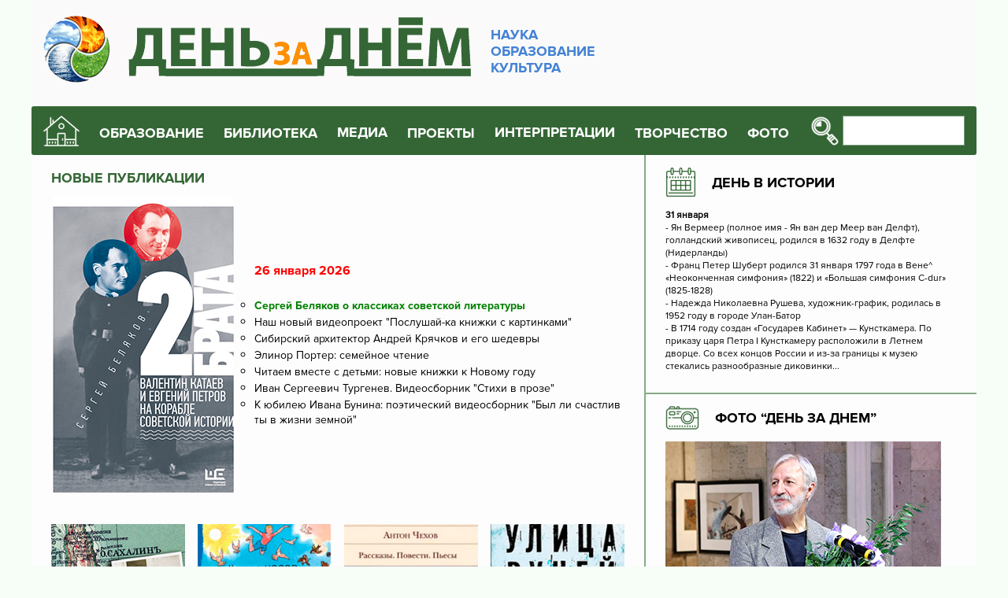

--- FILE ---
content_type: text/html; charset=UTF-8
request_url: http://www.den-za-dnem.ru/index.php?d=8-29&month=8-2007
body_size: 11836
content:

<!-- Doctype HTML5 -->
<!doctype html>
<html lang="ru">
  
<head>
	<meta charset="utf-8" />
	<meta http-equiv="x-ua-compatible" content="ie=edge">
	<meta name="viewport" content="width=device-width, initial-scale=1">
	<title>Альманах «День за днем»:  Наука. Культура. Образование</title>
	<meta name="description" content="Методики, конкурсы, проектыи и новости, связанные с культурой, наукой  и образованием Новосибирска" />
	<meta name="theme-color" content="#346635" />
	<link rel="stylesheet" href="/adaptive/css/main.css" />

</head>
<body>
	<!-- Preloader -->
	<!--div class="preloader">
		<div class="pulse"></div>
	</div-->
	<!-- End Preloader -->

	<!-- Header -->
	<header>
		<div class="container">
			<div class="head">
				<div class="head-logo">
					<a href="/">
						<img src="/adaptive/img/logo.jpg" />
						<p>
							НАУКА<br />
							ОБРАЗОВАНИЕ<br />
							КУЛЬТУРА
						</p>
					</a>
				</div>
				<div class="head-nav">
					<div class="head-icon">
						<a href=/><img src="/adaptive/img/icons/house.png" border=0 /></a>
					</div>
					<nav class="head-menu">
						<ul>
							<li>
								<span>ОБРАЗОВАНИЕ</span>
								<ul class="head-menu-dropdown">
									<li>
										<a href="http://www.den-za-dnem.ru/school.php?item=64">Методика</a>
									</li>
									<li>
										<a href="http://www.den-za-dnem.ru/school.php?item=24">За страницами учебников</a>
									</li>
									<li>
										<a href="http://www.den-za-dnem.ru/school.php?item=17">Методический портфолио учителя</a>
									</li>
									<li>
										<a href="http://www.den-za-dnem.ru/school.php?item=122">Одаренные дети</a>
									</li>
									<li>
										<a href="http://www.den-za-dnem.ru/school.php?item=262">Встречи в учительской</a>
									</li>
									<li>
										<a href="http://www.den-za-dnem.ru/image.php">Педагогический журнал «Новый ИМиДЖ»</a>
									</li>
									<li>
										<a href="http://www.den-za-dnem.ru/school.php?item=6">Профессиональные конкурсы педагогов</a>
									</li>
									<li>
										<a href="http://www.den-za-dnem.ru/school.php?item=248">Профессиональные педагогические проекты</a>
									</li>
									<li>
										<a href="http://www.den-za-dnem.ru/school.php?item=30">Полезные ссылки</a></li>
								</ul>
							</li>
							<li>
								<span>БИБЛИОТЕКА</span>
								<ul class="head-menu-dropdown">
									<li>
										<a href="http://www.den-za-dnem.ru/school.php?item=459">Библиотека</a>
									</li>
									<li>
										<a href="http://www.den-za-dnem.ru/school.php?item=27">Школьная библиотека</a>
									</li>
								</ul>
							</li>
							<li>
								<a href="http://www.den-za-dnem.ru/school.php?item=250">МЕДИА</a>
							</li>
							<li>
								<span>ПРОЕКТЫ</span>
								<ul class="head-menu-dropdown">
									<li>
										<a href="http://www.den-za-dnem.ru/school.php?item=21">Мир русской усадьбы</a>
									</li>
									<li>
										<a href="http://www.den-za-dnem.ru/school.php?item=22">Экология</a>
									</li>
									<li>
										<a href="http://www.den-za-dnem.ru/school.php?item=220">Земля Сибирь: история, культура, экономика</a>
									</li>
									<li>
										<a href="http://www.den-za-dnem.ru/school.php?item=143">Художественная культура Сибири (Р.И. Боровикова)</a>
									</li>
									<li>
										<a href="http://www.den-za-dnem.ru/school.php?item=144">Листы из альбома путешественника (Л.И. Боровиков)</a>
									</li>
									<li>
										<a href="http://www.den-za-dnem.ru/school.php?item=243">Мастера</a>
									</li>
								</ul>
							</li>
							<li>
								<a href="http://www.den-za-dnem.ru/school.php?item=414">ИНТЕРПРЕТАЦИИ</a>
							</li>
							<li>
								<span>ТВОРЧЕСТВО</span>
								<ul class="head-menu-dropdown">
									<li>
										<a href="http://www.den-za-dnem.ru/school.php?item=28">Рефераты школьников</a>
									</li>
									<li>
										<a href="http://www.den-za-dnem.ru/school.php?item=29">Творчество школьников</a>
									</li>
									<li>
										<a href="http://www.den-za-dnem.ru/school.php?item=82">Конкурсы школьников</a>
									</li>
								</ul>
							</li>
							<li>
								<span>ФОТО</span>
								<ul class="head-menu-dropdown">
									<li>
										<a href="http://www.den-za-dnem.ru/gal/">Фотогалерея</a>
									</li>
									<li>
										<a href="http://www.den-za-dnem.ru/school.php?item=20">Школа фотомастерства</a>
									</li>
								</ul>
							</li>
						</ul>
					</nav>
					<div class="head-search">
						<form id="1" name="seek" action="/seeking.php" method="POST">
							<button type="submit">
								<img src="/adaptive/img/icons/search.png" />
							</button>
							<input type="text" name="sseekk" />
						</form>
					</div>

					<div class="head-toggle">
						<hr /><hr /><hr />
					</div>
				</div>
			</div>
		</div>
	</header>
	<!-- End Header -->
	
	<!-- Main -->
	<main>
		<div class="container">
			<div class="main">
				<div class="main-content">
					<div class="main-block">
						<a href="/news.php" class="blockname"><h2>НОВЫЕ ПУБЛИКАЦИИ</h2></a>
						<div class="main-news">
							<div class="box-sm">
								<div class="box-sm-img">                             
									<!--img src="/adaptive/img/articles/1.jpg" /-->
								<p><img src="../img-00003/2026/n-2026-015.jpg" /></p>	
								<!--img src="/img-00003/2019-CINEMA/n-2019-054.jpg" alt="" /-->
								</div>
								<div class="box-sm-links">
								<h3><span style="color: #ff0000;">26 января 2026<strong><br /><br /></strong></span></h3>
<ul style="list-style-type: circle;">
<li>
<h3><a href="https://dzen.ru/a/aXLPpHhRmAYH4YYo" target="_blank" rel="noopener"><span style="color: #008000;">Сергей Беляков о классиках советской литературы</span></a></h3>
</li>
<li>
<p><span style="color: #000000;"><a style="color: #000000;" href="../school.php?item=462" target="_blank" rel="noopener">Наш новый видеопроект "Послушай-ка книжки с картинками"</a></span></p>
</li>
<li>
<p class="content--article-header__title-3r content--article-header__withIcons-1h content--article-item-content__title-eZ content--article-item-content__unlimited-3J" data-testid="article-title"><span style="color: #000000;"><a style="color: #000000;" href="https://dzen.ru/a/aUI1tGsLy3IH8MdC" target="_blank" rel="noopener">Сибирский архитектор Андрей Крячков и его шедевры</a></span></p>
</li>
<li>
<p><span style="color: #000000;"><a style="color: #000000;" href="https://dzen.ru/a/aVm9DKJI5FRj4WgS" target="_blank" rel="noopener">Элинор Портер: семейное чтение</a></span></p>
</li>
<li>
<p><span style="color: #000000;"><a style="color: #000000;" href="https://view.genially.com/63883a7fd3e5b90011db24bd/interactive-image-new-years-eve-reading" target="_blank" rel="noopener">Читаем вместе с детьми: новые книжки к Новому году</a></span></p>
</li>
<li><span style="color: #000000;"><a style="color: #000000;" href="https://rutube.ru/video/15e96acc8c41d2c2bbbfdb8e56a3e009" target="_blank" rel="noopener">Иван Сергеевич Тургенев. Видеосборник "Стихи в прозе"</a></span></li>
<li>
<p><span style="color: #000000;"><a style="color: #000000;" href="https://rutube.ru/video/02eed045f3220675ee6274e564fc187a" target="_blank" rel="noopener">К юбилею Ивана Бунина: поэтический видеосборник "Был ли счастлив ты в жизни земной"</a></span></p>
</li>
</ul>								</div> 
							</div>
     <div class="box-xl">
	<a href="https://drive.google.com/file/d/1GrbqQI-iizI-6sklcbf3DrgD-EDIXgS8/view?usp=sharing"">
	<span class="box-xl-img">
	<p><img src="../img-00003/2026/n-2026-016-2.jpg" /></p>	</span>
	<span class="box-xl-text">Чеховские места России</span>
	</a>
	<a href="https://dzen.ru/a/ZIJ-VVhkBHDhgLN7"">
	<span class="box-xl-img">
	<p><img src="../img-00003/2026/n-2026-009.jpg" alt="" /></p>	</span>
	<span class="box-xl-text">Фантазеры Николая Носова</span>
	</a>
	<a href="https://drive.google.com/file/d/1GrbqQI-iizI-6sklcbf3DrgD-EDIXgS8/view?usp=sharing"">
	<span class="box-xl-img">
	<p><img src="../img-00003/2026/n-2026-008.jpg" alt="" /></p>	</span>
	<span class="box-xl-text">Чеховские места России</span>
	</a>
	<a href="https://raspopin.den-za-dnem.ru/index_b.php?text=720"">
	<span class="box-xl-img">
	<p><img src="../img-00003/2026/n-2026-007.jpg" alt="" /></p>	</span>
	<span class="box-xl-text">Новый эпос о Второй мировой</span>
	</a>
</div>      

						
						</div>	
						<div class="main-all">
							<a href="/page.php">Все статьи</a>
							<div class="main-articles-count">Всего статей 2200</div>

						</div>
					</div>
					<div class="main-block">
						<a href="/school.php?item=22" class="blockname"><h2>ЭКОЛОГИЯ</h2></a>
						<div class="main-eco">
							<div class="box-xl">
								<div class="box-xl-img">
							                <p><img src="../img-00003/2025-2/n-2025-0335.jpg" /></p>								</div>
								<div class="box-xl-links">
							                <h3><span style="color: #ff0000;"><span style="color: #808080;"><br /><br /><a href="../school.php?item=293" target="_blank" rel="noopener"><span style="color: #008000;">Заповедные места России</span></a></span></span></h3>
<h3><span style="color: #008000;"><a style="color: #008000;" href="../school.php?item=194" target="_blank" rel="noopener">Памятники природы</a></span></h3>
<h3><span style="color: #008000;"><a style="color: #008000;" href="../school.php?item=388" target="_blank" rel="noopener">Викторины: растения, животные, география&nbsp;</a></span></h3>
<h3><span style="color: #008000;"><a style="color: #008000;" href="../school.php?item=117" target="_blank" rel="noopener">Экология. Человек. Общество</a></span></h3>
<h3><span style="color: #008000;"><a style="color: #008000;" href="../school.php?item=38" target="_blank" rel="noopener">Полезные продукты питания: история, рецепты</a></span></h3>
								</div>
							</div>

							<div class="box-sm">
								<div class="box-sm-row">
									<div class="box-sm-img">
							                <p><img src="../img-00003/2022-01/n-2022-051.jpg" width="200" height="175" /></p>									</div>
									<div class="box-sm-links">
							                <h3><span style="color: #008000;"><a style="color: #008000;" href="../school.php?item=386" target="_blank" rel="noopener">ЭКОЛОГИЧЕСКИЙ КАЛЕНДАРЬ</a></span></h3>
<h3><span style="color: #ff0000;">ЯНВАРЬ</span></h3>
<p>11 День заповедников и национальных парков<br />18 Всемирный День снега</p>
<p>&nbsp;</p>									</div>
								</div>

								<div class="box-sm-row">
									<div class="box-sm-img">
							                <p><img src="../img-00003/2022-01/n-2022-050.jpg" width="200" height="175" /></p>									</div>
									<div class="box-sm-links">
							                <h3><span style="color: #008000;"><a style="color: #008000;" href="../school.php?item=194" target="_blank" rel="noopener">ПАМЯТНИКИ ПРИРОДЫ НОВОСИБИРСКОЙ ОБЛАСТИ</a></span></h3>
<ul>
<li><a class="simple" href="http://www.den-za-dnem.ru/school.php?item=397">Озерно-болотный комплекс Тайлаковский</a></li>
<li><a class="simple" href="http://www.den-za-dnem.ru/school.php?item=393">Озерно-займищный комплекс &laquo;Кучум&raquo;</a></li>
<li><a class="simple" href="http://www.den-za-dnem.ru/school.php?item=404">Озерно-займищный природный комплекс</a></li>
<li><a class="simple" href="http://www.den-za-dnem.ru/school.php?item=378">Озеро Горькое</a><br /><br /></li>
</ul>									</div>
								</div>
								<div class="box-sm-row">
									<div class="box-sm-img">
							                <p><img src="../img-00003/2022-01/n-2022-060.jpg" /></p>									</div>
									<div class="box-sm-links">
							                <h3><span style="color: #008000;"><a style="color: #008000;" href="../school.php?item=263" target="_blank" rel="noopener">ИСЧЕЗАЮЩИЕ ЖИВОТНЫЕ И РАСТЕНИЯ</a></span></h3>
<ul>
<li><a href="http://www.den-za-dnem.ru/img-00003/2019/Irbis-02.pdf" target="_blank" rel="noopener">Большие кошки в вопросах и ответах</a></li>
<li><a href="http://www.den-za-dnem.ru/img-00003/2019/Irbis-01.pdf" target="_blank" rel="noopener">Пятнистое сокровище России</a></li>
<li><a href="http://www.den-za-dnem.ru/page.php?article=755">Как спасти русскую выхухоль</a><br /><br /></li>
</ul>									</div>
								</div>
							</div>
						</div>
					</div>

					<div class="main-block">
						<a href="/school.php?item=417" class="blockname"><h2>ИСТОРИЯ ЗАРУБЕЖНОЙ ЛИТЕРАТУРЫ</h2></a>
						<div class="main-history">
							<div class="box-xl">
								<div class="box-xl-img">
							                <p><img src="../img-00003/2025-2/n-2025-0336.jpg" /></p>									</div>
								<div class="box-xl-links">
							                <h2><br /><span style="color: #ff0000;"><br /><a style="color: #ff0000;" href="../school.php?item=459" target="_blank" rel="noopener">ИСТОРИЯ РОССИИ</a></span></h2>
<p>Книжные выставки&nbsp; Видео</p>
<p>Онлайн-викторины&nbsp; &nbsp;&nbsp;</p>
<p>Популярная литература<br /><br /></p>
<h2><a href="../page.php?article=2265" target="_blank" rel="noopener"><span style="color: #ff0000;">КУЛЬТУРА&nbsp; НАРОДОВ РОССИИ</span></a><span style="color: #ff0000;">&nbsp; &nbsp;</span><a href="../page.php?article=2267" target="_blank" rel="noopener"><span style="color: #ff0000;">ПРИРОДА РОССИИ</span></a><span style="color: #ff0000;">&nbsp;&nbsp;</span><span style="color: #ff0000;">&nbsp; &nbsp; &nbsp; &nbsp;</span></h2>									
								</div>
							</div>
							<div class="box-sm">
								<div class="box-sm-row">
									<div class="box-sm-img">
							                <p><img src="../img-00003/2023-1/n-2023-0134.jpg" /></p>									</div>
									<div class="box-sm-links">
							                <h3><span style="color: #ff0000;"><a style="color: #ff0000;" href="../page.php?article=2262" target="_blank" rel="noopener"><strong>ВЕЛИКАЯ ПОБЕДА</strong></a></span></h3>
<p>Видеосюжеты</p>
<p>Онлайн-беседы</p>
<p>Презентации</p>									</div>
								</div>
								<div class="box-sm-row">
									<div class="box-sm-img">
							                <p><img src="../img-00003/2023-1/n-2023-0135.jpg" /></p>									</div>
									<div class="box-sm-links">
							                <h3><a href="../page.php?article=2264" target="_blank" rel="noopener"><span style="color: #ff0000;">ВЫДАЮЩИЕСЯ ЛЮДИ РОССИИ</span></a></h3>
<p>Профессиональная инфографика</p>
<p>Видеобеседы</p>
<p>Онлайн-викторины</p>									</div>
								</div>
								<div class="box-sm-row">
									<div class="box-sm-img">
							                <p><img src="../img-00003/2023-1/n-2023-0136.jpg" /></p>									</div>
									<div class="box-sm-links">
							                <h3><span style="color: #ff0000;"><a style="color: #ff0000;" href="../page.php?article=2266" target="_blank" rel="noopener">ГОРОДА РОССИИ</a></span></h3>
<p>МультиРоссия</p>
<p>Популярная и художественная литература<em><strong><br /></strong></em></p>									</div>
								</div>
							</div>
						</div>
					</div>
					<div class="main-block">
						<a href="/school.php?item=416" class="blockname"><h2>КИНОВЗГЛЯД</h2></a>
						<div class="main-cinema">
							<div class="box">
								<div class="box-img">
							                <p><a href="https://rutube.ru/video/198b9ff967374d10d0e9322d28b62aaa/?r=plwd" target="_blank" rel="noopener"><img src="../img-00003/2026/n-2026-013.jpg" /></a></p>								</div>
								<div class="box-links">
							                <h3 style="text-align: justify;"><a href="../school.php?item=448" target="_blank" rel="noopener"><span style="color: #ff0000;">ВСЕ СТАТЬИ о КИНО</span></a></h3>
<p><a href="https://rutube.ru/video/198b9ff967374d10d0e9322d28b62aaa/?r=plwd" target="_blank" rel="noopener">2000 год. 13-летний Игорь живёт вместе со&nbsp;своей мамой, отчимом и&nbsp;вернувшейся из&nbsp;космоса собакой Лидой, которую мальчику подарил его&nbsp;отец-космонавт.<br /> <br />В&nbsp;ту ночь, когда Игорь сбегает из&nbsp;дома, с&nbsp;помощью собаки он&nbsp;встречает 40-летнего самого себя из&nbsp;будущего. Игорь, повзрослевший Игорь и&nbsp;собака Лида отправляются на&nbsp;Байконур, чтобы остановить полёт, спасти отца и&nbsp;изменить будущее мальчика</a></p>
<p>&nbsp;</p>
<p>&nbsp;</p>								</div>
							</div>
						</div>
					</div>
					<div class="main-block">
						<div class="main-row">
							<div class="main-half">
								<a href="/school.php?item=385" class="blockname"><h2>ИНТЕРАКТИВНЫЕ ПЛАКАТЫ</h2></a>
								<div class="box">
									<div class="box-row">
										<div class="box-img">
							                <p><img src="../img-00003/2023/n-2023-068.jpg" alt="" width="120" height="68" /></p>										</div>
										<div class="box-links">
							                <p><a href="http://project4587127.tilda.ws/" target="_blank" rel="noopener">Проект "Вечная поэзия"</a></p>
<p><a href="http://project3873222.tilda.ws/" target="_blank" rel="noopener">Ученые-писатели</a></p>
<p><a href="http://project4323931.tilda.ws/" target="_blank" rel="noopener">Достоевский в жизни</a></p>                                                                                </div>
									</div>
									<div class="box-row">
										<div class="box-img">
							                <p><img src="../img-00003/2023/n-2023-069.jpg" alt="" width="120" height="68" /></p>											</div>
										<div class="box-links">
							                <p><a href="http://project3962602.tilda.ws/" target="_blank" rel="noopener">Выставка-квилт &laquo;Ученые рисуют&raquo;</a></p>
<p><a href="http://project3962602.tilda.ws/" target="_blank" rel="noopener">Семья Траугот. Жизнь в искусстве</a></p>
<p><a href="http://project3962602.tilda.ws/" target="_blank" rel="noopener">Иван Алексеевич Бунин в воспоминаниях</a></p>                                                                                     </div>
									</div>
									<div class="box-row">
										<div class="box-img">
							                <p><img src="../img-00003/2023/n-2023-070.jpg" alt="" width="120" height="68" /></p>                                                                                      </div>
										<div class="box-links">
							                <p><a href="https://www.smore.com/x3uy6" target="_blank" rel="noopener">Наш Леонардо да Винчи</a></p>
<p><a href="https://www.smore.com/p8ujr" target="_blank" rel="noopener">Волшебные миры Игоря Олейникова</a></p>
<p><a href="https://www.smore.com/j801b" target="_blank" rel="noopener">Виталий Бианки</a></p>                                                                        	</div>
									</div>
								</div>
							</div>
							<div class="main-half">
								<a href="/school.php?item=388" class="blockname"><h2>ON-LINE ВИКТОРИНЫ</h2></a>
								<div class="box">
									<div class="box-row">
										<div class="box-img">
							                <p><img src="../img-00003/2023/n-2023-071.jpg" alt="" width="120" height="68" /></p>										</div>
										<div class="box-links">
							                <p><a href="https://interacty.me/projects/b9983ec0f5a66960" target="_blank" rel="noopener">Традиции народов России</a></p>
<p><a href="https://interacty.me/projects/84a5900bf12f2a03" target="_blank" rel="noopener">Традиционные кухни народов России</a></p>
<p><a href="https://interacty.me/projects/b028651602ef59d2" target="_blank" rel="noopener">Праздники народов России</a></p>
<p><a href="https://interacty.me/projects/514d4ec23f3efad5" target="_blank" rel="noopener">Народные приметы</a></p>                                                                                     </div>
									</div>
									<div class="box-row">
										<div class="box-img">
							                <p><img src="../img-00003/2023/n-2023-072.jpg" alt="" width="120" height="68" /></p>                                                                                    </div>
										<div class="box-links">
							                <p><a href="http://www.quiz-maker.com/Q72LYX07S" target="_blank" rel="noopener">Моржи: арктические амфибии</a></p>
<p><a href="https://interacty.me/projects/d90db943689f831a" target="_blank" rel="noopener">Снежные и нежные:&nbsp; всё о ирбисе</a></p>
<p><a href="https://www.quiz-maker.com/QW9PYXSLK" target="_blank" rel="noopener">Сибирское озеро Байкал - гордость России</a></p>                                                                                     </div>
									</div>
									<div class="box-row">
										<div class="box-img">
							                <p><img src="../img-00003/2023/n-2023-073.jpg" alt="" width="120" height="68" /></p>										</div>
										<div class="box-links">
							                <p><a href="https://interacty.me/projects/a4bcf74e9588f758" target="_blank" rel="noopener">Шедевры русской живописи</a></p>
<p><a href="https://interacty.me/projects/d67f71c4a39ae0d4" target="_blank" rel="noopener">Театры сказок</a></p>
<p><a href="https://interacty.me/projects/4d0ace917fb22081" target="_blank" rel="noopener">Великие композиторы</a></p>                                                                                    </div>
									</div>
								</div>
							</div>
						</div>
					</div>
					<div class="main-block">
						<a href="/school.php?item=369" class="blockname"><h2>МУЛЬТИМЕДИЙНЫЕ  ПРЕЗЕНТАЦИИ</h2></a>
						<div class="main-media">
									<a href="/school.php?item=433">				                
									<p><img src="../img-00003/2025-2/n-2025-0351.jpg" /></p></a>
									<a href="/school.php?item=370">
							                <p><img src="../img-00003/2025-2/n-2025-0354.jpg" /></p></a>
							                <a href="/school.php?item=385">
									<p><img src="../img-00003/2025-2/n-2025-0353.jpg" /></p></a>


						</div>
	﻿ 	</div>
				</div>
				<div class="main-sidebar">
					<div class="main-calendar">
						<h2>
							<img src="/adaptive/img/icons/calendar.png" />
							<a href="/dates.php" class="blockname">ДЕНЬ В ИСТОРИИ</a>
						</h2>
						<div class="box">
									<div class="box-date">31  января </div>
	<div class="box-text">
<ul><li>- Ян Вермеер (полное имя - Ян ван дер Меер ван Делфт), голландский живописец,  родился в 1632 году в Делфте (Нидерланды)</li><li>- Франц Петер Шуберт родился 31 января 1797 года в Вене^ «Неоконченная симфония» (1822) и «Большая симфония C-dur» (1825-1828)</li><li>- Надежда Николаевна Рушева, художник-график, родилась в 1952 году в городе Улан-Батор</li><li>- В 1714 году  создан «Государев Кабинет» — Кунсткамера. По приказу царя Петра I Кунсткамеру расположили в Летнем дворце.  Со всех концов России и из-за границы к музею стекались разнообразные диковинки...</li></ul></div>	
							</div>
						</div>
					
					<div class="main-photo">
						<h2>
							<img src="/adaptive/img/icons/photo.png" />
							<a href="/gal/" class="blockname">ФОТО “ДЕНЬ ЗА ДНЕМ”</a>
						</h2>
						<div class="main-photo-img">
							<p><a href="https://project4152830.tilda.ws/page61218265.html" target="_blank" rel="noopener"><img src="../img-00003/2026/n-2026-004.jpg" alt="" width="350" height="247" /></a></p>
<h3><span style="color: #008000;"><br /><a style="color: #008000;" href="https://project4152830.tilda.ws/page61218265.html" target="_blank" rel="noopener">Художник ИГОРЬ ОЛЕЙНИКОВ: "Не люблю слово творчество"</a><br /></span></h3>						</div>
					</div>


					<div class="main-house">
						<h2>
							<img src="/adaptive/img/icons/culture.png" />
							<a href="/school.php?item=21" class="blockname">МИР РУССКОЙ УСАДЬБЫ</a>
						</h2>
						<a href="/school.php?item=154" class="box">
							<span class="box-img">
								<p><img src="../img-00003/2020-02/n-2020-0677.jpg" width="150" height="115" /></p>							</span>
							<span class="box-text">
							       Большое Болдино. Государственный музей-заповедник А.С. Пушкина							</span>
						</a>
						<a href="/school.php?item=155" class="box">
							<span class="box-img">
							<p><img src="../img-00003/2019-4/n-2019-0570.jpg" /><br /><br /><br /></p>
<p>&nbsp;</p>	
							</span>
							<span class="box-text">
						        Захарово. Государственный историко-литературный музей-заповедник А.С. Пушкина							</span>
						</a>
						<a href="/school.php?item=159" class="box">
							<span class="box-img">
							<p><img src="../img-00003/2019-4/n-2019-0571.jpg" /></p>							</span>
							<span class="box-text">
							Михайловское. Государственный мемориальный историко-литературный и природно-ландшафтный музей-заповедник А.С. Пушкина							</span>
						</a>
					</div>

					<div class="main-books">
						<h2>
							<img src="/adaptive/img/icons/books.png" />
							<a href="/school.php?item=419" class="blockname">ВЫСТАВКИ 3D-КНИГ
							ЧИТАЕМ ВМЕСТЕ С ДЕТЬМИ</a>
						</h2>
							<p><img style="margin-right: 10px; margin-left: 10px; float: left;" src="../img-00003/2025/n-2025-0102.jpg" /></p>
<ul>
<li><a href="https://project3329934.tilda.ws/page60886013.html" target="_blank" rel="noopener">Н. Сладков "Воспитанник клуба Колумбов"</a></li>
<li><a href="https://view.genially.com/66c01630027d765543f3810c/interactive-image-sergej-kozlov" target="_blank" rel="noopener">С. Козлов: стихи, сказки</a></li>
<li><a href="https://view.genial.ly/64002255bd5c7f0017e554a4/interactive-image-snegirevi-travel" target="_blank" rel="noopener">Г. Снегирев. Живая жизнь России&nbsp;</a></li>
<li><a href="https://view.genial.ly/63c8b9d9521c3100181936f6/interactive-image-prishvin-the-traveler" target="_blank" rel="noopener">М. М. Пришвин: "Я всегда был путешественником"</a></li>
</ul>						<div class="main-books-img">
													</div>
					</div>
					<div class="main-stories">
						<h2>
							<img src="/adaptive/img/icons/stories.png" />
							<a href="/school.php?item=420" class="blockname">РАССКАЗЫ О КНИГАХ</a>
						</h2>
							<ul>
<li><a class="simple" href="http://www.den-za-dnem.ru/school.php?item=427" target="_blank" rel="noopener">Биографии и мемуары</a></li>
<li><a href="../school.php?item=437" target="_blank" rel="noopener">Детская литература зарубежная</a></li>
<li><a href="../school.php?item=438" target="_blank" rel="noopener">Детская литература отечественная</a></li>
<li><a class="simple" href="http://www.den-za-dnem.ru/school.php?item=430" target="_blank" rel="noopener">Книги новосибирского издательства &laquo;Свиньин и сыновья&raquo;</a></li>
<li><a class="simple" href="http://www.den-za-dnem.ru/school.php?item=426" target="_blank" rel="noopener">Литература о литературе</a></li>
<li><a class="simple" href="http://www.den-za-dnem.ru/school.php?item=425" target="_blank" rel="noopener">Мир приключений</a></li>
<li><a class="simple" href="http://www.den-za-dnem.ru/school.php?item=428" target="_blank" rel="noopener">Научно-популярная и образовательная литература</a><br /><br /></li>
</ul>
<p><a href="https://www.calameo.com/read/0078688816e24ec07a6cf" target="_blank" rel="noopener"><img style="margin-right: 10px; margin-left: 10px; float: left;" src="../img-00003/2025/n-2025-098.jpg" />Издательство &laquo;Свиньин и сыновья&raquo; выпустило несколько сотен самых разных по жанру, объему и авторам, но неизменно высококультурных изданий</a></p>
<h3><span style="color: #008000;"><a style="color: #008000;" href="https://www.calameo.com/read/0078688816e24ec07a6cf" target="_blank" rel="noopener">Читайте о книгах издательства</a></span></h3>					</div>
					<div class="main-video">
						<h2>
							<img src="/adaptive/img/icons/video.png" />
							<a href="/school.php?item=359" class="blockname">ВИДЕО</a>
						</h2>
							<table style="width: 100%; border-collapse: collapse;" border="0">
<tbody>
<tr style="height: 18px;">
<td style="width: 100%; height: 18px;"><a href="../school.php?item=454" target="_blank" rel="noopener"><img src="../img-00003/2020-5/n-2020-0488.jpg" alt="" /></a></td>
</tr>
<tr style="height: 49px;">
<td style="width: 100%; height: 49px;"><br /><img src="../img-00003/2023-06/n-24-111112.jpg" alt="" width="400" height="27" /></td>
</tr>
<tr style="height: 92px;">
<td style="width: 100%; height: 92px;">
<h3><img style="margin-right: 20px; margin-left: 20px; float: left;" src="../img-00003/2024-2/n-2024-0110.jpg" width="83" height="88" /><span style="color: #008000;"><span style="color: #666699;"><a style="color: #666699;" href="https://project4587127.tilda.ws/page39200185.html" target="_blank" rel="noopener">Наш видеоканал "Поэзия на все времена": начинающие и профессиональные актеры представляют любимых поэтов</a></span></span></h3>
</td>
</tr>
<tr style="height: 18px;">
<td style="width: 100%; height: 18px;">
<h3><a href="https://www.youtube.com/@%D0%94%D0%B5%D0%BD%D1%8C%D0%B7%D0%B0%D0%B4%D0%BD%D0%B5%D0%BC%D0%BD%D0%B0%D1%83%D0%BA%D0%B0%D0%BA%D1%83%D0%BB%D1%8C%D1%82%D1%83%D1%80%D0%B0%D0%BE%D0%B1%D1%80%D0%B0%D0%B7%D0%BE%D0%B2" target="_blank" rel="noopener"><img style="margin-right: 20px; margin-left: 20px; float: left;" src="../img-00003/2024-2/n-2024-0112.jpg" alt="" width="83" height="88" /><span style="color: #008000;"><br /><span style="color: #666699;">Наш youtube-канал: буктрейлеры, информационные ролики, книги онлайн</span></span></a></h3>
</td>
</tr>
<tr style="height: 88px;">
<td style="width: 100%; height: 88px;"><a href="https://rutube.ru/channel/39751505/" target="_blank" rel="noopener"><img style="margin-right: 20px; margin-left: 20px; float: left;" src="../img-00003/2024-2/n-2024-0111.jpg" alt="" width="83" height="88" /></a>
<h3><br /><span style="color: #666699;"><a style="color: #666699;" href="https://rutube.ru/channel/39751505/" target="_blank" rel="noopener">Наш rutube-канал: работает в режиме 24/7</a><br /></span></h3>
</td>
</tr>
<tr style="height: 99px;">
<td style="width: 100%; height: 99px;">
<h3><span style="color: #008000;"><span style="color: #666699;"><a style="color: #666699;" href="https://project4587127.tilda.ws/page39200185.html" target="_blank" rel="noopener"><img style="float: left; margin-right: 20px; margin-left: 20px;" src="../img-00003/2025-2/n-2025-0238.jpg" width="83" height="83" /></a>&nbsp;</span></span><span style="color: #666699;"><a style="color: #666699;" href="https://dzen.ru/id/5de50938ddfef600b0c06bdc" target="_blank" rel="noopener">&nbsp;Наш дзен-канал о книгах и фильмах</a></span></h3>
</td>
</tr>
<tr style="height: 31px;">
<td style="width: 100%; height: 31px;"><img src="../img-00003/2023-06/n-24-111112.jpg" alt="" width="400" height="27" /></td>
</tr>
<tr style="height: 62px;">
<td style="width: 100%; height: 62px;">
<h2><span style="color: #ff0000;">РОДИЛИСЬ в ЯНВАРЕ</span></h2>
</td>
</tr>
<tr style="height: 164px;">
<td style="width: 100%; background-color: #e5eed0; height: 164px; vertical-align: top;">
<h3><span style="color: #800080;"><span style="font-size: 16.38px;"><a href="https://project3329934.tilda.ws/page60886013.html" target="_blank" rel="noopener"><strong><img style="margin-right: 10px; margin-left: 10px; float: left;" src="../img-00003/2026/n-2026-002.jpg" alt="" width="200" height="150" /><br /></strong></a><span style="color: #800080;"><a style="color: #800080;" href="https://project3329934.tilda.ws/page60886013.html" target="_blank" rel="noopener">Николай Иванович СЛАДКОВ</a><br /></span></span>5 января 1920-&nbsp;<br />июнь 1996&nbsp;<br /></span></h3>
</td>
</tr>
<tr style="height: 18px;">
<td style="width: 100%; height: 18px;">&nbsp;</td>
</tr>
<tr style="height: 166px;">
<td style="width: 100%; background-color: #e5eed0; vertical-align: top; height: 166px;">
<h3><span style="color: #800080;"><a href="https://dzen.ru/a/Z33VB66sR0PcQFwW" target="_blank" rel="noopener"><img style="margin-right: 10px; margin-left: 10px; float: left;" src="../img-00003/2026/n-2026-003.jpg" alt="" width="200" height="150" /></a><br /><a href="https://dzen.ru/a/aV9CfdLHgkQM9VgK" target="_blank" rel="noopener">Михаил Давидович ЯСНОВ</a><br />8 января 1946 -<br />27 октября 2020 <br /></span></h3>
<h3><span style="color: #800080;"><span style="font-size: 16.38px;"><strong>&nbsp;</strong></span></span></h3>
</td>
</tr>
<tr style="height: 18px;">
<td style="width: 100%; height: 18px;">&nbsp;</td>
</tr>
<tr style="height: 166px;">
<td style="width: 100%; background-color: #e5eed0; height: 166px; vertical-align: top;"><a href="https://dzen.ru/a/ZbnAYaoAHwcXXEns" target="_blank" rel="noopener"><img style="margin-right: 10px; margin-left: 10px; float: left;" src="../img-00003/2026/n-2026-001.jpg" alt="" width="200" height="150" /></a><br />
<h3><span style="color: #800080;"><span style="font-size: 16.38px;"><a href="https://dzen.ru/a/ZbnAYaoAHwcXXEns" target="_blank" rel="noopener"><span style="color: #800080;">Лидия Алексеевна ЧАРСКАЯ</span></a><br /></span></span><span style="color: #800080;">31 января 1875   -&nbsp;</span><br /><span style="color: #800080;">18 марта 1938</span></h3>
</td>
</tr>
</tbody>
</table>						
					</div>
					<div class="main-stories">
<br>
<center>
<blockquote>
<script type="text/javascript">
<!--
var _acic={dataProvider:10,allowCookieMatch:false};(function(){var e=document.createElement("script");e.type="text/javascript";e.async=true;e.src="https://www.acint.net/aci.js";var t=document.getElementsByTagName("script")[0];t.parentNode.insertBefore(e,t)})()
//-->
</script></blockquote>
</center>
    <br>


<!-- Yandex.RTB R-A-485163-2 -->
<div id="yandex_rtb_R-A-485163-2"></div>
<script type="text/javascript">
    (function(w, d, n, s, t) {
        w[n] = w[n] || [];
        w[n].push(function() {
            Ya.Context.AdvManager.render({
                blockId: "R-A-485163-2",
                renderTo: "yandex_rtb_R-A-485163-2",
                async: true
            });
        });
        t = d.getElementsByTagName("script")[0];
        s = d.createElement("script");
        s.type = "text/javascript";
        s.src = "//an.yandex.ru/system/context.js";
        s.async = true;
        t.parentNode.insertBefore(s, t);
    })(this, this.document, "yandexContextAsyncCallbacks");
</script>
					</div>

				</div>
			</div>
		</div>
	</main>
	<!-- End Main -->
	<!-- Footer -->
	<!-- Yandex.RTB R-A-485163-1 -->
<div id="yandex_rtb_R-A-485163-1"></div>
<script type="text/javascript">
    (function(w, d, n, s, t) {
        w[n] = w[n] || [];
        w[n].push(function() {
            Ya.Context.AdvManager.render({
                blockId: "R-A-485163-1",
                renderTo: "yandex_rtb_R-A-485163-1",
                async: true
            });
        });
        t = d.getElementsByTagName("script")[0];
        s = d.createElement("script");
        s.type = "text/javascript";
        s.src = "//an.yandex.ru/system/context.js";
        s.async = true;
        t.parentNode.insertBefore(s, t);
    })(this, this.document, "yandexContextAsyncCallbacks");
</script>
<br>
<footer>
<center>
</center>
<div class="container">
<div class="foot">
<div class="foot-contacts"><a class="foot-mail" href="mailto:alo8@yandex.ru"> <img src="../adaptive/img/icons/mail.png" /> </a> <a class="foot-soc" href="https://www.facebook.com/groups/244919435978476/?ref=bookmarks"> <img src="../adaptive/img/icons/faceboock.png" /> </a></div>
<div class="foot-links"><a href="http://raspopin.den-za-dnem.ru/" target="_blank" rel="noopener"> <img src="../adaptive/img/inter.gif" /></a> <a href="http://www.maxlib.ru/" target="_blank" rel="noopener"><img src="../adaptive/img/maxlib.png" /> </a></div>
<div class="foot-copyright">День за днем: Наука. Культура. Образование 2006-2019</div>

<div class="foot-analytics"><!-- Yandex.Metrika informer --> 
<a href="https://metrika.yandex.ru/stat/?id=20499904&amp;from=informer"
target="_blank" rel="nofollow"><img src="https://informer.yandex.ru/informer/20499904/3_1_FFFFFFFF_EFEFEFFF_0_pageviews"
style="width:88px; height:31px; border:0;" alt="Яндекс.Метрика" title="Яндекс.Метрика: данные за сегодня (просмотры, визиты и уникальные посетители)" class="ym-advanced-informer" data-cid="20499904" data-lang="ru" /></a>
<!-- /Yandex.Metrika informer -->

<!-- Yandex.Metrika counter -->
<script type="text/javascript" >
   (function(m,e,t,r,i,k,a){m[i]=m[i]||function(){(m[i].a=m[i].a||[]).push(arguments)};
   m[i].l=1*new Date();k=e.createElement(t),a=e.getElementsByTagName(t)[0],k.async=1,k.src=r,a.parentNode.insertBefore(k,a)})
   (window, document, "script", "https://mc.yandex.ru/metrika/tag.js", "ym");

   ym(20499904, "init", {
        clickmap:true,
        trackLinks:true,
        accurateTrackBounce:true,
        webvisor:true
   });
</script>
<noscript><div><img src="https://mc.yandex.ru/watch/20499904" style="position:absolute; left:-9999px;" alt="" /></div></noscript>
<!-- /Yandex.Metrika counter -->
</div>

<div class="foot-analytics">
<!-- Rating@Mail.ru counter -->
<script type="text/javascript">
var _tmr = window._tmr || (window._tmr = []);
_tmr.push({id: "1077353", type: "pageView", start: (new Date()).getTime()});
(function (d, w, id) {
  if (d.getElementById(id)) return;
  var ts = d.createElement("script"); ts.type = "text/javascript"; ts.async = true; ts.id = id;
  ts.src = "https://top-fwz1.mail.ru/js/code.js";
  var f = function () {var s = d.getElementsByTagName("script")[0]; s.parentNode.insertBefore(ts, s);};
  if (w.opera == "[object Opera]") { d.addEventListener("DOMContentLoaded", f, false); } else { f(); }
})(document, window, "topmailru-code");
</script><noscript><div>
<img src="https://top-fwz1.mail.ru/counter?id=1077353;js=na" style="border:0;position:absolute;left:-9999px;" alt="Top.Mail.Ru" />
</div></noscript>
<!-- //Rating@Mail.ru counter -->

<!-- Rating@Mail.ru logo -->
<a href="https://top.mail.ru/jump?from=1077353">
<img src="https://top-fwz1.mail.ru/counter?id=1077353;t=479;l=1" style="border:0;" height="31" width="88" alt="Top.Mail.Ru" /></a>
<!-- //Rating@Mail.ru logo -->

</div>
</div>
</div>
</footer>
	<!-- End Footer -->
	
	<script src="/adaptive/js/jquery.min.js"></script>
	<script src="/adaptive/js/main.js"></script>
</body>
</html>